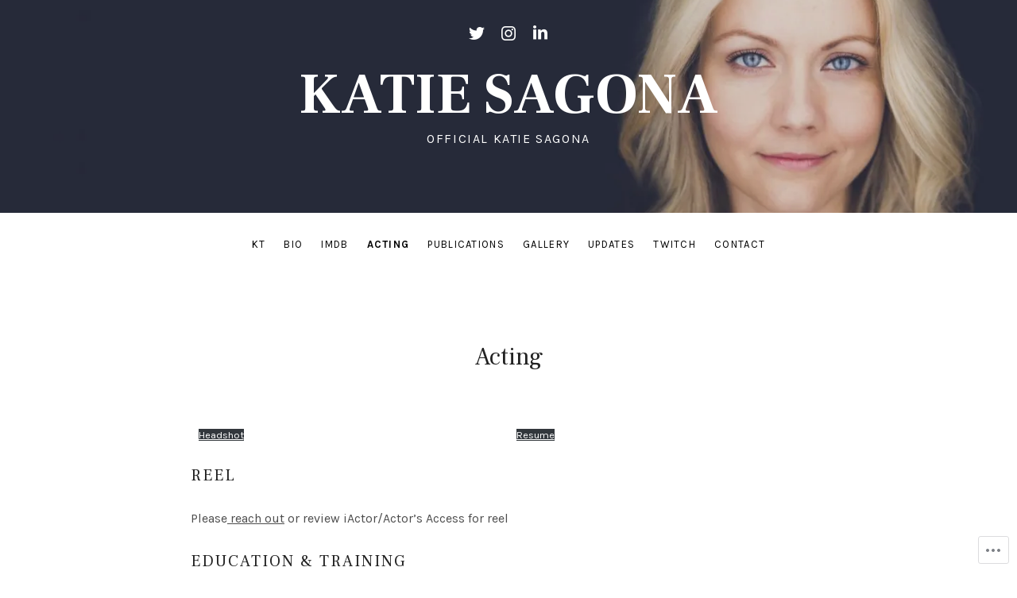

--- FILE ---
content_type: application/javascript
request_url: https://katiesagona.com/_static/??-eJydzEsOwjAMRdENUdzyEUwQa7HIk5pItqPYCdsnWyizOzmXvnX5mAY0KHYInGqD5C5kgyObErsjnIrTgCZrxLXO4GZd07n4if54TKI8FoF2P/wQznoY7eCENtlbXtv9eduu62O9lB+xhWBu
body_size: 9915
content:
/*!
 * appendAround markup pattern.
 * [c]2012, @scottjehl, Filament Group, Inc. MIT/GPL
 */
(function( $ ){
	$.fn.appendAround = function( options ) {
		return this.each(function() {
			var $self = $( this ),
				$parent = $self.parent(),
				parent = $parent[0],
				$set = options.set || $( '[data-set="' + $parent.attr( 'data-set' ) + '"]' );

			function isHidden( el ){
				return 'none' === $( el ).css( 'display' );
			}

			function appendToVisibleContainer(){
				if ( isHidden( parent ) ) {
					var found = 0;
					$set.each(function() {
						if ( ! isHidden( this ) && ! found ) {
							$self.appendTo( this );
							found++;
							parent = this;
						}
					});
				}
			}

			appendToVisibleContainer();

			$( window ).on( 'resize', appendToVisibleContainer );
		});
	};
})( jQuery );
;
/**
 * wp-nav-menus.js
 * https://github.com/cedaro/wp-nav-menus
 *
 * @copyright Copyright (c) 2016 Cedaro, LLC
 * @license MIT
 * @version 1.0.0
 */
(function(f){if(typeof exports==="object"&&typeof module!=="undefined"){module.exports=f()}else if(typeof define==="function"&&define.amd){define([],f)}else{var g;if(typeof window!=="undefined"){g=window}else if(typeof global!=="undefined"){g=global}else if(typeof self!=="undefined"){g=self}else{g=this}g.cedaroNavMenu = f()}})(function(){var define,module,exports;return (function e(t,n,r){function s(o,u){if(!n[o]){if(!t[o]){var a=typeof require=="function"&&require;if(!u&&a)return a(o,!0);if(i)return i(o,!0);var f=new Error("Cannot find module '"+o+"'");throw f.code="MODULE_NOT_FOUND",f}var l=n[o]={exports:{}};t[o][0].call(l.exports,function(e){var n=t[o][1][e];return s(n?n:e)},l,l.exports,e,t,n,r)}return n[o].exports}var i=typeof require=="function"&&require;for(var o=0;o<r.length;o++)s(r[o]);return s})({1:[function(require,module,exports){
(function (global){
"use strict";
var jQuery = (typeof window !== "undefined" ? window['jQuery'] : typeof global !== "undefined" ? global['jQuery'] : null),
	wpNavMenu = require( './src/entry' );

if ( jQuery ) {
	/**
	 * jQuery method to initialize menus.
	 *
	 * @memberOf jQuery.fn
	 *
	 * @param {Object} options Menu options.
	 * @return {jQuery} Chainable jQuery collection.
	 */
	jQuery.fn.cedaroNavMenu = function( options ) {
		return this.each(function() {
			var menu = wpNavMenu( this, options );
			menu.initialize();
		});
	};
}

/**
 * Export the method for instantiating a new menu.
 */
module.exports = wpNavMenu;

}).call(this,typeof global !== "undefined" ? global : typeof self !== "undefined" ? self : typeof window !== "undefined" ? window : {})
},{"./src/entry":2}],2:[function(require,module,exports){
(function (global){
"use strict";
var l10n,
	$ = require( './query' ),
	customizerPartials = {},
	NavMenu = require( './nav-menu.js' ),
	wp = (typeof window !== "undefined" ? window['wp'] : typeof global !== "undefined" ? global['wp'] : null);

// Merge global localized strings.
l10n = $.extend({
	collapseSubmenu: 'Collapse submenu',
	expandSubmenu: 'Expand submenu'
}, global._cedaroNavMenuL10n );

/**
 * Initialize a partial placement in the customizer.
 *
 * Managing menus in the customizer causes the placement to be replaced for
 * each change, so it needs to be reinitialized each time to ensure submenus
 * are accessible.
 *
 * @param {wp.customize.selectiveRefresh.Placement} placement Partial placement.
 */
function initializeCustomizePlacement( placement ) {
	var addedMenu, removedMenu;

	if ( ! ( placement.partial.id in customizerPartials ) ) {
		return;
	}

	removedMenu = customizerPartials[ placement.partial.id ];
	removedMenu.destroy();

	// Initialize the new placement.
	addedMenu = new NavMenu( placement.container[0], removedMenu.options );
	addedMenu.initialize();

	// Synchronize expanded states from the removed menu.
	placement.removedNodes.find( '.' + removedMenu.options.expandedMenuItemClass ).each(function() {
		placement.container
			.find( '#' + this.id )
			.find( '> .{class}, > a .{class}'.replace( /{class}/g, removedMenu.options.submenuToggleClass ) )
			.trigger( 'click' );
	});
}

/**
 * Selective refresh support in the customizer.
 */
if ( wp && 'customize' in wp ) {
	wp.customize.bind( 'preview-ready', function() {
		wp.customize.selectiveRefresh.bind( 'partial-content-rendered', initializeCustomizePlacement );
	});
}

/**
 * Create a new menu object.
 *
 * @param {string|Element} el      Selector or HTML element.
 * @param {object}         options Menu options.
 * @return {NavMenu}               Nav menu instance.
 */
module.exports = function( el, options ) {
	var menu,
		partialId;

	// Fail gracefully in unsupported browsers.
	if ( ! ( 'addEventListener' in global ) ) {
		return;
	}

	options = options || {};
	options.l10n = options.l10n || {};

	// Merge global localized strings.
	$.extend( options.l10n, l10n );

	menu = new NavMenu( el, options );

	// Attempt to detect the partial id in the customizer and store a
	// reference so it can be cleaned up during a selective refresh.
	partialId = menu.el.getAttribute( 'data-customize-partial-id' );
	if ( partialId ) {
		customizerPartials[ partialId ] = menu;
	}

	return menu;
};

}).call(this,typeof global !== "undefined" ? global : typeof self !== "undefined" ? self : typeof window !== "undefined" ? window : {})
},{"./nav-menu.js":3,"./query":4}],3:[function(require,module,exports){
"use strict";
var $ = require ( './query' ),
	document = window.document;

/**
 * Create a menu instance.
 *
 * @class NavMenu
 *
 * @param {Element|string} el                                 HTML element or selector.
 * @param {object}         options                            Menu options.
 * @param {string}         options.activeMenuItemClass        HTML class for active menu items.
 * @param {number}         options.breakpoint                 Breakpoint to switch between mobile and full site mode.
 * @param {boolean}        options.expandCurrentItem          Whether to expand the current menu item on initial load.
 * @param {string}         options.expandedMenuItemClass      HTML class applied to the menu item that contains an expanded submenu.
 * @param {string}         options.expandedSubmenuClass       HTML class applied to expanded submenus.
 * @param {string}         options.expandedSubmenuToggleClass HTML class applied to submenu toggle buttons when the submenu is expanded.
 * @param {number}         options.hoverTimeout               Delay in milliseconds before hiding submenus.
 * @param {object}         options.l10n                       Localized strings specific to this instance.
 * @param {string}         options.submenuToggleClass         HTML class for submenu toggle buttons.
 * @param {string}         options.submenuToggleInsert        Where to insert submenu toggle buttons. Defaults to before the submenu.
 * @param {string}         options.submenuToggleMode          Mode for displaying submenus.
 */
function NavMenu( el, options ) {
	var menu = this;

	this.el = $( el )[0];
	this.options = $.extend( {}, NavMenu.defaults, options );
	this.el.setAttribute( 'data-nav-menu-options', JSON.stringify( this.options ) );

	// Automatically bind all event handlers.
	Object.keys( Object.getPrototypeOf( this ) ).filter(function( key ) {
		return 'function' === typeof menu[ key ] && 0 === key.indexOf( 'on' );
	}).forEach(function( key ) {
		menu[ key ] = menu[ key ].bind( menu );
	});
}

NavMenu.defaults = {
	breakpoint: 768, // disable
	expandCurrentItem: false,
	hoverTimeout: 50,
	l10n: {},
	submenuToggleInsert: '', // default|append|false
	submenuToggleMode: 'hover', // hover|click; @todo hover-tap?

	// Configurable HTML classes.
	activeMenuItemClass: 'is-active',
	expandedMenuItemClass: 'is-sub-menu-open',
	expandedSubmenuClass: 'is-open',
	expandedSubmenuToggleClass: 'is-open',
	submenuToggleClass: 'sub-menu-toggle'
};

NavMenu.prototype = {
	_initialized: false,
	_hasExpandedSubmenu: false,
	_hoverTimeouts: [],
	_touchStarted: false,
	_viewportWidth: null,

	/**
	 * Initialize the menu.
	 *
	 * @return {this}
	 */
	initialize: function() {
		var menu = this;

		if ( this._initialized ) {
			return;
		}

		this._initialized = true;

		// Ensure every menu item has an id to manage the hover state timeouts.
		this.$items = $( 'li', this.el ).each(function( el ) {
			el.id = $.getUid( el, 'menu-item' );
		});

		this.$submenus = $( 'li ul', this.el ).each(function( el ) {
			el.setAttribute( 'aria-expanded', 'false' );
		});

		if ( false !== this.options.submenuToggleInsert ) {
			this.insertSubmenuToggleButtons();
		}

		document.addEventListener( 'click', this.onDocumentClick, true );
		this.el.addEventListener( 'click', this.onSubmenuToggleClick, false );

		if ( 'hover' === this.options.submenuToggleMode /*&& 'disable' !== this.options.breakpoint*/ ) {
			this.el.addEventListener( 'touchstart', this.onMenuLinkTouchStart, false );
			this.el.addEventListener( 'mouseover', this.onMenuItemMouseEnter, false );
			this.el.addEventListener( 'mouseout', this.onMenuItemMouseLeave, false );
		}

		// Use capturing mode to support event delegation.
		// @link https://developer.mozilla.org/en-US/docs/Web/Events/blur#Event_delegation
		this.el.addEventListener( 'focus', this.onMenuLinkFocus, true );
		this.el.addEventListener( 'blur', this.onMenuLinkBlur, true );

		// Expand current submenus on initialization.
		if (
			menu.options.expandCurrentItem &&
			( 'click' === menu.options.submenuToggleMode || menu.isMobile() )
		) {
			this.$items.filter(function( el ) {
				return el.classList.contains( 'current-menu-item' ) || el.classList.contains( 'current-menu-ancestor' );
			}).each(function( el ) {
				menu.expandSubmenu( el );
			});
		}

		return this;
	},

	/**
	 * Destroy the menu.
	 *
	 * Cleans up delegated event listeners.
	 *
	 * @todo Consider removing toggle buttons.
	 */
	destroy: function() {
		document.removeEventListener( 'click', this.onDocumentClick, true );
		this.el.removeEventListener( 'click', this.onSubmenuToggleClick, false );
		this.el.removeEventListener( 'mouseover', this.onMenuItemMouseEnter, false );
		this.el.removeEventListener( 'mouseout', this.onMenuItemMouseLeave, false );
		this.el.removeEventListener( 'focus', this.onMenuLinkFocus, true );
		this.el.removeEventListener( 'blur', this.onMenuLinkBlur, true );
	},

	/**
	 * Whether the menu is in mobile mode.
	 *
	 * @return {boolean}
	 */
	isMobile: function() {
		if ( 'disable' === this.options.breakpoint ) {
			return true;
		}

		return this.getViewportWidth() < this.options.breakpoint;
	},

	/**
	 * Collapse the submenu in a menu item.
	 *
	 * @param {Element} menuItem Menu item element.
	 */
	collapseSubmenu: function( menuItem ) {
		var button = this.getSubmenuToggle( menuItem ),
			$submenu = $( '.sub-menu', menuItem );

		menuItem.classList.remove( this.options.expandedMenuItemClass );

		if ( button ) {
			button.classList.remove( this.options.expandedSubmenuToggleClass );
			button.setAttribute( 'aria-expanded', 'false' );
			$( '.screen-reader-text', button )[0].innerHTML = this.options.l10n.expandSubmenu || 'Expand submenu';
		}

		if ( $submenu.length ) {
			$submenu[0].classList.remove( this.options.expandedSubmenuClass );
			$submenu[0].setAttribute( 'aria-expanded', 'false' );
		}
	},

	/**
	 * Collapse all submenus.
	 */
	collapseAllSubmenus: function() {
		var menu = this;

		this.$items.each(function( el ) {
			el.classList.remove( menu.options.activeMenuItemClass );
			menu.collapseSubmenu( el );
		});
	},

	/**
	 * Collapse submenus in branches that don't contain the focused element.
	 *
	 * @param {Element} focusedEl Element that has focus.
	 */
	collapseUnrelatedSubmenus: function( focusedEl ) {
		var menu = this;

		this.$items.each(function( el ) {
			if ( ! el.contains( focusedEl ) ) {
				el.classList.remove( menu.options.activeMenuItemClass );
				menu.collapseSubmenu( el );
			}
		});
	},

	/**
	 * Expand the submenu in a menu item.
	 *
	 * @param {Element} menuItem Menu item element.
	 */
	expandSubmenu: function( menuItem ) {
		var button = this.getSubmenuToggle( menuItem ),
			$submenu = $( '.sub-menu', menuItem );

		menuItem.classList.add( this.options.activeMenuItemClass );

		if ( ! this.hasSubmenu( menuItem ) ) {
			return;
		}

		menuItem.classList.add( this.options.expandedMenuItemClass );

		if ( button ) {
			button.classList.add( this.options.expandedSubmenuToggleClass );
			button.setAttribute( 'aria-expanded', 'true' );
			$( '.screen-reader-text', button )[0].innerHTML = this.options.l10n.collapseSubmenu || 'Collapse submenu';
		}

		if ( $submenu.length ) {
			$submenu[0].classList.add( this.options.expandedSubmenuClass );
			$submenu[0].setAttribute( 'aria-expanded', 'true' );
		}
	},

	/**
	 * Retrieve the viewport width.
	 *
	 * @return {number}
	 */
	getViewportWidth: function() {
		return this._viewportWidth || Math.max( document.documentElement.clientWidth, window.innerWidth || 0 );
	},

	/**
	 * Set the viewport width.
	 *
	 * @param  {number} width Width of the viewport.
	 * @return {this}
	 */
	setViewportWidth: function( width ) {
		this._viewportWidth = parseInt( width, 10 );
		return this;
	},

	/**
	 * Retrieve the submenu toggle button from a menu item.
	 *
	 * @param  {Element} menuItem Menu item element.
	 * @return {Element}
	 */
	getSubmenuToggle: function( menuItem ) {
		return $( '.' + this.options.submenuToggleClass, menuItem )[0];
	},

	/**
	 * Whether a menu item has a submenu.
	 *
	 * WordPress adds the 'menu-item-has-children' class to menu items even when
	 * the children are hidden with a depth restriction, so we have to query for
	 * the submenu to see if it exists.
	 *
	 * @param  {Element}  menuItem Menu item element.
	 * @return {Boolean}
	 */
	hasSubmenu: function ( menuItem ) {
		return $( '.sub-menu', menuItem ).length > 0; //classList.contains( 'menu-item-has-children' );
	},

	/**
	 * Insert toggle buttons in menu items that contain a submenu.
	 */
	insertSubmenuToggleButtons: function() {
		var button, span,
			menu = this;

		button = document.createElement( 'button' );
		button.setAttribute( 'class', menu.options.submenuToggleClass );
		button.setAttribute( 'aria-expanded', 'false' );

		span = document.createElement( 'span' );
		span.setAttribute( 'class', 'screen-reader-text' );
		span.innerHTML = this.options.l10n.expandSubmenu || 'Expand submenu';

		button.appendChild( span );

		this.$submenus.each(function( submenu ) {
			var buttonInstance = button.cloneNode( true );

			// Assign an id to each submenu to use in ARIA attributes.
			if ( ! submenu.id ) {
				submenu.id = $.getUid( submenu, 'sub-menu' );
			}

			buttonInstance.setAttribute( 'aria-controls', submenu.id );

			if ( 'append' !== menu.options.submenuToggleInsert ) {
				// Insert the toggle button before the submenu element.
				submenu.parentElement.insertBefore( buttonInstance, submenu );
				return;
			}

			// Append the toggle button to the parent item anchor element.
			// This should primarily be used for backward compatibility.
			$( submenu.parentElement.children ).each(function( el ) {
				if ( 'A' === el.nodeName ) {
					el.appendChild( buttonInstance );
					return false;
				}
			});
		});
	},

	isSubmenuExpanded: function( menuItem ) {
		return menuItem.classList.contains( this.options.expandedMenuItemClass );
	},

	/**
	 * Toggle the submenu in a menu item.
	 *
	 * @param {Element} menuItem Menu item element.
	 */
	toggleSubmenu: function( menuItem ) {
		if ( this.isSubmenuExpanded( menuItem ) ) {
			this.collapseSubmenu( menuItem );
		} else {
			this.expandSubmenu( menuItem );
		}
	},

	/**
	 * Collapse all submenus when clicking outside the menu.
	 *
	 * On touch devices without toggle buttons, tapping a link will expand
	 * the submenu. It's not possible to close it without clicking another link
	 * with a submenu, which leads back to the initial problem.
	 *
	 * Submenus also won't be collapsed when the keyboard is used to focus
	 * an element and a click occurs outside the menu.
	 */
	onDocumentClick: function( e ) {
		// Don't do this in click mode or on mobile.
		if ( 'click' === this.options.submenuToggleMode || this.isMobile() ) {
			return;
		}

		if ( this.el === e.target || ! this.el.contains( e.target ) ) {
			this.collapseAllSubmenus();
		}
	},

	/**
	 * Handle clicks on submenu toggle buttons.
	 *
	 * Delegated to the menu element, so need to ensure the click is on a
	 * toggle button before handling it.
	 *
	 * @param {MouseEvent} e Mouse event object.
	 */
	onSubmenuToggleClick: function( e ) {
		var menuItem,
			button = $( e.target ).closest( '.' + this.options.submenuToggleClass, this.el );

		// Bail if this isn't a click on a toggle button.
		if ( ! button ) {
			return;
		}

		e.preventDefault();

		menuItem = $( e.target ).closest( 'li', this.el );
		this.toggleSubmenu( menuItem );
	},

	/**
	 * Handle touchstart events on menu links.
	 *
	 * On touch devices, make the first click open a submenu if there isn't a
	 * clickable toggle button available. Otherwise, the submenus wouldn't be
	 * accessible on touch devices.
	 *
	 * @param {TouchEvent} e Touch event object.
	 */
	onMenuLinkTouchStart: function( e ) {
		var button, target;

		// Bail if this isn't a touchstart on the anchor element.
		if ( ! $.isElementOrDescendant( e.target, 'A', this.el ) ) {
			return;
		}

		target = $( e.target ).closest( 'li', this.el );

		// Bail if a target couldn't be found.
		if ( ! target ) {
			return;
		}

		// Bail if there isn't a submenu in this item or it's already expanded.
		if ( ! this.hasSubmenu( target ) || this.isSubmenuExpanded( target ) ) {
			return;
		}

		button = this.getSubmenuToggle( target );

		// Expand the submenu and disable the click event if a clickable toggle
		// button isn't available.
		if ( ! $.isClickable( button ) ) {
			e.stopImmediatePropagation();
			e.preventDefault();
			this.expandSubmenu( target );
			this.collapseUnrelatedSubmenus( e.target );
		} else {
			this._touchStarted = true;
		}
	},

	/**
	 * Handle mouseenter events on menu items.
	 *
	 * When the mouse enters a menu item:
	 * - Add an 'is-active' class to the menu item to aid in styling. Using
	 *   the class should prevent needing to use :hover, which can cause
	 *   double tap issues on touch devices.
	 * - Expand the submenu if not on mobile. The toggle button should be
	 *   used to control submenus on mobile.
	 *
	 * Mimics mouseenter, but is delegated to the menu element instead of
	 * being bound to each item. The actual mouseenter event cannot be
	 * delegated.
	 *
	 * @link https://developer.mozilla.org/en-US/docs/Web/Events/mouseenter
	 * @link http://stackoverflow.com/a/22444819
	 * @link https://developer.apple.com/library/content/documentation/AppleApplications/Reference/SafariWebContent/HandlingEvents/HandlingEvents.html#//apple_ref/doc/uid/TP40006511-SW7
	 * @link https://patrickhlauke.github.io/touch/tests/results/
	 *
	 * @param {MouseEvent} e Mouse event object.
	 */
	onMenuItemMouseEnter: function( e ) {
		var related, target,
			isTouchEvent = this._touchStarted,
			menu = this;

		// Reset the touch started flag.
		this._isTouchStarted = false;

		target = $( e.target ).closest( 'li', this.el );
		related = $( e.relatedTarget ).closest( 'li', this.el );

		/*
		 * Bail if a target couldn't be found, or if the cursor is already in
		 * the target element. Handling mouseover events like this mimics
		 * mousenter behavior.
		 */
		if ( ! target || related === target ) {
			return;
		}

		// Clear the timeout to hide a submenu when re-entering an item.
		$( e.target ).up( 'li', this.el ).each(function( el ) {
			clearTimeout( menu._hoverTimeouts[ el.id ] );
			el.classList.add( menu.options.activeMenuItemClass );
		});

		// Bail if there isn't a submenu in this item or it's already expanded.
		if ( ! this.hasSubmenu( target ) || this.isSubmenuExpanded( target ) ) {
			return;
		}

		/*
		 * If a submenu has been expanded by a focus event, hovering over
		 * unrelated menu items won't collapse the submenu. This should only
		 * happen when the keyboard is used to focus a link, then the mouse is
		 * used to interact with the menu. It's an edge case an may not be worth
		 * the performance impact of looping through every item on mouseenter to
		 * collapse unrelated submenus.
		 */
		// if ( ! this.isMobile() ) {
		// 	this.collapseUnrelatedSubmenus( target );
		// }

		/*
		 * If this event was triggered by a touchstart event and the target is
		 * an anchor element, don't open the submenu to prevent it from flashing
		 * before the link is followed. Also prevents a double tap from being
		 * required on iOS.
		 */
		if ( ! isTouchEvent || ! $.isElementOrDescendant( e.target, 'A', this.el ) ) {
			// Don't expand on mobile to prevent the menu from jumping.
			if ( ! this.isMobile() ) {
				this.expandSubmenu( target );
			}
		}
	},

	/**
	 * Handle mouseleave events on menu items.
	 *
	 * When the mouse leaves a menu item, collapse submenus  and remove the
	 * 'is-active' class for any menu items that no longer have the cursor
	 * hovering over them.
	 *
	 * Mimics mouseleave, but is delegated to the menu element instead of
	 * being bound to each item.
	 *
	 * @link https://developer.mozilla.org/en-US/docs/Web/Events/mouseleave
	 *
	 * @param {MouseEvent} e Moust event object.
	 */
	onMenuItemMouseLeave: function( e ) {
		var menu = this,
			isMobile = menu.isMobile();

		$( e.target ).up( 'li', this.el ).filter(function( el ) {
			return el !== e.relatedTarget && ! el.contains( e.relatedTarget );
		}).each(function( el ) {
			el.classList.remove( menu.options.activeMenuItemClass );

			// Bail in mobile mode to prevent the menu from jumping.
			if ( isMobile ) {
				return;
			}

			menu._hoverTimeouts[ el.id ] = setTimeout(function() {
				menu.collapseSubmenu( el );
			}, menu.options.hoverTimeout );
		});
	},

	/**
	 * Handle the focus event on elements within the menu.
	 *
	 * Aids keyboard navigation by:
	 * - Collapsing submenus in unrelated items to prevent submenus from
	 *   overlapping in full screen mode. This is not done in mobile mode to
	 *   prevent the menu from jumping when tabbing through items.
	 * - Adding an 'is-active' class to ancestor menu items when any
	 *   descendant is focused.
	 * - Expanding a submenu when an element (link or toggle button) in the
	 *   parent menu item receives focus.
	 *
	 * @param {FocusEvent} e Focus event object.
	 */
	onMenuLinkFocus: function( e ) {
		var button, $parents,
			menu = this;

		// Collapse unrelated submenus except in mobile mode.
		if ( 'click' !== menu.options.submenuToggleMode && ! menu.isMobile() ) {
			menu.collapseUnrelatedSubmenus( e.target );
		}

		$parents = $( e.target ).parents( 'li', menu.el ).each(function( el ) {
			el.classList.add( menu.options.activeMenuItemClass );
		});

		// Bail if the target menu item doesn't have a submenu.
		if ( ! menu.hasSubmenu( $parents[ 0 ] ) ) {
			return;
		}

		button = this.getSubmenuToggle( $parents[0] );

		/*
		 * Expand the submenu if a toggle button isn't visible.
		 *
		 * Also expands parents since keyboards can access elements positioned
		 * off-screen, so reverse tabbing through a menu needs to make sure
		 * parents are visible.
		 */
		if ( ! button || ! $.isVisible( button ) ) {
			$parents.each(function( el ) {
				menu.expandSubmenu( el );
			});
		}
	},

	/**
	 * Close submenus when focus leaves the containing item.
	 *
	 * Aids keyboard navigation in full screen mode by preventing multiple
	 * expanded submenus from overlapping when tabbing through items.
	 *
	 * The relatedTarget property isn't available in some browsers for focus
	 * events, so it's not possible to grab the focused element in a blur
	 * event handler. For that reason, unrelated submenus are also collapsed in
	 * onMenuLinkFocus.
	 *
	 * @link https://developer.mozilla.org/en-US/docs/Web/API/FocusEvent/relatedTarget
	 *
	 * @todo Blur events sent when clicking outside the element the event is
	 *       bound to also send null for the relatedTarget. This prevents
	 *       clicking anywhere else in the document from collapsing the submenu.
	 *
	 * @param {FocusEvent} e Focus event object.
	 */
	onMenuLinkBlur: function( e ) {
		var menu = this;

		// Remove the activeMenuItemClass from the parent menu items.
		$( e.target ).parents( 'li', menu.el ).each(function( el ) {
			el.classList.remove( menu.options.activeMenuItemClass );
		});

		// Bail if the relatedTarget event is null.
		if ( ! e.relatedTarget ) {
			return;
		}

		// Disable on mobile to prevent the menu from jumping while tabbing
		// through menu items and toggle buttons.
		if ( 'click' === menu.options.submenuToggleMode || menu.isMobile() ) {
			return;
		}

		menu.collapseUnrelatedSubmenus( e.relatedTarget );
	}
};

module.exports = NavMenu;

},{"./query":4}],4:[function(require,module,exports){
"use strict";
var _ = require( './utils' );

function Query( selector, context ) {
	var i, length;

	if ( selector instanceof Query ) {
		return selector;
	}

	if ( ! selector ) {
		return this;
	}

	context = context || document;
	if ( context.length ) {
		context = context[0];
	}

	if ( 'string' === typeof selector ) {
		selector = context.querySelectorAll( selector );
	}

	if ( selector && selector.nodeType ) {
		this.length = 1;
		this[0] = selector;
	} else {
		selector = Array.prototype.slice.call( selector );
		length = this.length = selector.length;

		for ( i = 0; i < length; i++ ) {
			this[ i ] = selector[ i ];
		}
	}
}

_.extend( Query.prototype, {
	length: 0,

	closest: function( selector, context ) {
		var el = this[0];
		context = context || document.body;

		while ( el && el !== context ) {
			if ( _.matches( el, selector ) ) {
				return el;
			}

			el = el.parentElement;
		}

		return null;
	},

	each: function( callback ) {
		_.each( this, callback );
		return this;
	},

	filter: function( callback ) {
		return query( Array.prototype.filter.call( this, callback ) );
	},

	/**
	 * @todo Improve performance: http://ryanmorr.com/abstract-away-the-performance-faults-of-queryselectorall/
	 */
	find: function( selector ) {
		return query( this[0].querySelectorAll( selector ) );
	},

	parents: function( selector, context ) {
		var el = this[0],
			parents = [];

		context = context || document.body;

		while ( el && el.parentElement && el.parentElement !== context ) {
			if ( _.matches( el.parentElement, selector ) ) {
				parents.push( el.parentElement );
			}
			el = el.parentElement;
		}

		return query( parents );
	},

	up: function( selector, context ) {
		var items = Array.prototype.slice.call( this.parents( selector, context ) );

		if ( _.matches( this[0], selector ) ) {
			items.unshift( this[0] );
		}

		return query( items );
	}
});

function query( selector, context ) {
	return new Query( selector, context );
}

module.exports = _.extend( query, _, {
	isClickable: function( el ) {
		var styles;

		if ( ! el ) {
			return false;
		}

		styles = window.getComputedStyle( el );
		return 'none' !== styles.display && 'none' !== styles.pointerEvents;
	},

	isElementOrDescendant: function( el, tagName, container ) {
		return tagName === el.nodeName || null !== query( el ).closest( tagName, container );
	},

	isVisible: function( el ) {
		return el && 'none' !== window.getComputedStyle( el ).display;
	}
});

},{"./utils":5}],5:[function(require,module,exports){
"use strict";
function each( items, callback ) {
	var i,
		length = items.length;

	for ( i = 0; i < length; i++ ) {
		if ( false === callback.call( items[i], items[i], i ) ) {
			break;
		}
	}
}

function extend( target ) {
	var i = 0,
		length = arguments.length;

	target = target || {};

	while ( ++i < length ) {
		if ( ! arguments[ i ] ) {
			continue;
		}

		for ( var key in arguments[ i ] ) {
			if ( arguments[ i ].hasOwnProperty( key ) ) {
				target[ key ] = arguments[ i ][ key ];
			}
		}
	}

	return target;
}

function generateUniqueId( prefix ) {
	prefix = prefix || '';
	if ( '' !== prefix ) {
		prefix += '-';
	}
	return prefix + Math.random().toString( 36 ).slice( 2, 15 );
}

function getUniqueId( el, prefix ) {
	if ( el.id ) {
		return el.id;
	}

	return generateUniqueId( prefix );
}

/**
 * @link https://developer.mozilla.org/en-US/docs/Web/API/Element/matches
 */
function matches( el, selector ) {
	var fn = el && (
		el.matches ||
		el.webkitMatchesSelector ||
		el.mozMatchesSelector ||
		el.msMatchesSelector ||
		el.oMatchesSelector
	);

	return !! fn && fn.call( el, selector );
}

module.exports = {
	each: each,
	extend: extend,
	getUid: getUniqueId,
	matches: matches
};

},{}]},{},[1])(1)
});;
window.ovation = window.ovation || {};

(function( window, $, undefined ) {
	'use strict';

	var $window   = $( window ),
		$document = $( document ),
		$body     = $( 'body' ),
		$html     = $( 'html' ),
		ovation   = window.ovation;

	/**
	 * Test if an iOS device.
	*/
	function checkiOS() {
		return /iPad|iPhone|iPod/.test( navigator.userAgent ) && ! window.MSStream;
	}

	/*
	 * Test if background-attachment: fixed is supported.
	 * @link http://stackoverflow.com/questions/14115080/detect-support-for-background-attachment-fixed
	 */
	function supportsFixedBackground() {
		var el = document.createElement( 'div' );

		try {
			if ( ! ( 'backgroundAttachment' in el.style ) || checkiOS() ) {
				return false;
			}
			el.style.backgroundAttachment = 'fixed';
			return 'fixed' === el.style.backgroundAttachment;
		} catch ( e ) {
			return false;
		}
	}

	$.extend( ovation, {
		config: {},

		initialize: function() {
			$body.addClass( 'ontouchstart' in window || 'onmsgesturechange' in window ? 'touch' : 'no-touch' );
			$body.toggleClass( 'background-fixed', supportsFixedBackground() );

			ovation.setupExternalLinks();
			ovation.setupNavigation();
			ovation.setupSidebar();
			ovation.setupVideos();
		},

		/**
		 * Open external links in a new window.
		 */
		setupExternalLinks: function() {
			$( '.js-maybe-external' ).each(function() {
				if ( this.hostname && this.hostname !== window.location.hostname ) {
					$( this ).attr( 'target', '_blank' );
				}
			});
		},

		/**
		 * Set up the main navigation.
		 */
		setupNavigation: function() {
			$( '.site-navigation-menu' )
				.cedaroNavMenu({
					breakpoint: 960,
					hoverTimeout: 50,
					submenuToggleInsert: 'append'
				})
				.appendAround({
					set: $( '.header-navigation, .mobile-navigation' )
				});

			$( '#menu-social' ).appendAround({
				set: $( '.social-navigation' )
			});
		},

		setupSidebar: function() {
			var $sidebar = $( '.sidebar-area' ),
				$sidebarToggle = $( '.sidebar-toggle-button' ),
				$siteNavigation = $( '.site-navigation' ),
				$siteOverlay = $( '.site' ).append( '<div class="site-overlay" />' ).find( '.site-overlay' );

			function toggleSidebar( e ) {
				e.preventDefault();

				$html.toggleClass( 'sidebar-is-open' );

				if ( $html.hasClass( 'sidebar-is-open' ) ) {
					$sidebarToggle.prependTo( $sidebar );
				} else {
					$sidebarToggle.appendTo( $siteNavigation );
				}
			}

			$sidebarToggle.bind( 'click', toggleSidebar );
			$siteOverlay.on( 'click', toggleSidebar );
		},

		/**
		 * Set up videos.
		 *
		 * - Makes videos responsive.
		 * - Moves videos embedded in page content to an '.entry-video'
		 *   container. Used primarily with the WPCOM single video templates.
		 */
		setupVideos: function() {
			if ( $.isFunction( $.fn.fitVids ) ) {
				$( '.entry, .responsive-video' ).fitVids();
			}

			$( 'body.page' ).find( '.single-video' ).find( '.jetpack-video-wrapper' ).first().appendTo( '.entry-video' );
		},

		/**
		 * Update the scrollbar width CSS variable.
		 *
		 * This doesn't modify the scrollbar at all, but sets a CSS variable
		 * with the width of the scrollbar so it can be accounted for in
		 * full-width layouts.
		 */
		updateScrollbarWidth: function() {
			var docEl = document.documentElement,
				prevWidth = window.getComputedStyle( docEl ).getPropertyValue( '--scrollbar-width' ),
				newWidth = window.innerWidth - document.body.clientWidth + 'px';

			if ( newWidth !== prevWidth ) {
				docEl.style.setProperty( '--scrollbar-width', newWidth );
			}
		},

		/**
		 * Retrieve the viewport width.
		 */
		viewportWidth: function() {
			return window.innerWidth || $window.width();
		}
	});

	$document.ready( ovation.initialize );
	$window.on( 'load orientationchange', ovation.updateScrollbarWidth );

	ovation.updateScrollbarWidth();

})( this, jQuery );
;
window.ovation = window.ovation || {};

(function( window, document, undefined ) {
	'use strict';

	function addEventListeners( el, events, fn ) {
		events.split( ' ' ).forEach(function( e ) {
			el.addEventListener( e, fn, false );
		});
	}

	function offset( el ) {
		var rect = el.getBoundingClientRect();

		return {
			top: rect.top + window.pageYOffset,
			left: rect.left + document.body.scrollLeft
		};
	}

	function throttle( fn, wait ) {
		var doCallback = true;

		return function() {
			if ( doCallback ) {
				fn.call();
				doCallback = false;
				setTimeout(function() {
					doCallback = true;
				}, wait );
			}
		};
	}

	function Header() {
		this.initialized = false;
	}

	Header.prototype.initialize = function() {
		if ( this.initialized ) {
			return;
		}

		this.initialized = true;

		this.body = document.body;
		this.demobar = document.getElementById( 'audiotheme-bar' );
		this.navigation = document.getElementById( 'site-navigation' );
		this.toolbar = document.getElementById( 'wpadminbar' );

		this.navigationTop = offset( this.navigation ).top - this.toolbarHeight() - this.demobarHeight();

		var onResize = throttle( this.onResize.bind( this ), 150 );
		addEventListeners( window, 'load orientationchange resize', onResize );
		addEventListeners( document, 'wp-custom-header-video-loaded', onResize );
		addEventListeners( window, 'load orientationchange scroll', this.onScroll.bind( this ) );
	};

	Header.prototype.onResize = function() {
		var isFixed = this.body.classList.contains( 'site-navigation-is-fixed' );

		this.body.classList.remove( 'site-navigation-is-fixed' );
		this.navigationTop = offset( this.navigation ).top - this.toolbarHeight() - this.demobarHeight();

		if ( isFixed ) {
			this.body.classList.add( 'site-navigation-is-fixed' );
		}
	};

	Header.prototype.onScroll = function() {
		if ( 1 > this.navigationTop - window.pageYOffset ) {
			this.body.classList.add( 'site-navigation-is-fixed' );
		} else {
			this.body.classList.remove( 'site-navigation-is-fixed' );
		}
	};

	Header.prototype.demobarHeight = function() {
		if ( this.demobar && 'fixed' === window.getComputedStyle( this.demobar ).position ) {
			return parseInt( this.demobar.clientHeight, 10 );
		}

		return 0;
	};

	Header.prototype.toolbarHeight = function() {
		if ( this.toolbar && 'fixed' === getComputedStyle( this.toolbar ).position ) {
			return parseInt( this.toolbar.clientHeight, 10 );
		}

		return 0;
	};

	/**
	 * Retrieve the viewport width.
	 *
	 * @link https://stackoverflow.com/a/8876069
	 *
	 * @return {Number}
	 */
	Header.prototype.viewportWidth = function() {
		return Math.max( document.documentElement.clientWidth, window.innerWidth || 0 );
	};

	window.ovation.header = new Header();
	document.addEventListener( 'DOMContentLoaded', window.ovation.header.initialize.bind( window.ovation.header ), false );
	window.addEventListener( 'load', window.ovation.header.initialize.bind( window.ovation.header ), false );

})( this, document );
;
